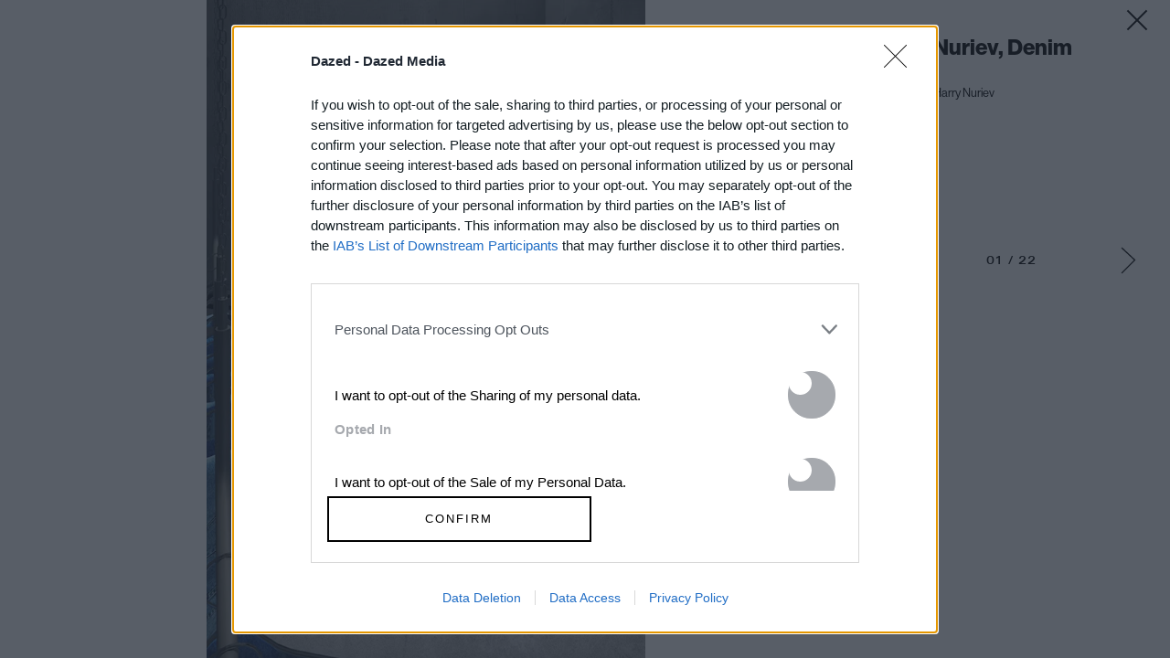

--- FILE ---
content_type: text/html; charset=utf-8
request_url: https://www.google.com/recaptcha/api2/aframe
body_size: 185
content:
<!DOCTYPE HTML><html><head><meta http-equiv="content-type" content="text/html; charset=UTF-8"></head><body><script nonce="yLS7xPEkeQuw05ZI9QAWxQ">/** Anti-fraud and anti-abuse applications only. See google.com/recaptcha */ try{var clients={'sodar':'https://pagead2.googlesyndication.com/pagead/sodar?'};window.addEventListener("message",function(a){try{if(a.source===window.parent){var b=JSON.parse(a.data);var c=clients[b['id']];if(c){var d=document.createElement('img');d.src=c+b['params']+'&rc='+(localStorage.getItem("rc::a")?sessionStorage.getItem("rc::b"):"");window.document.body.appendChild(d);sessionStorage.setItem("rc::e",parseInt(sessionStorage.getItem("rc::e")||0)+1);localStorage.setItem("rc::h",'1769907807687');}}}catch(b){}});window.parent.postMessage("_grecaptcha_ready", "*");}catch(b){}</script></body></html>